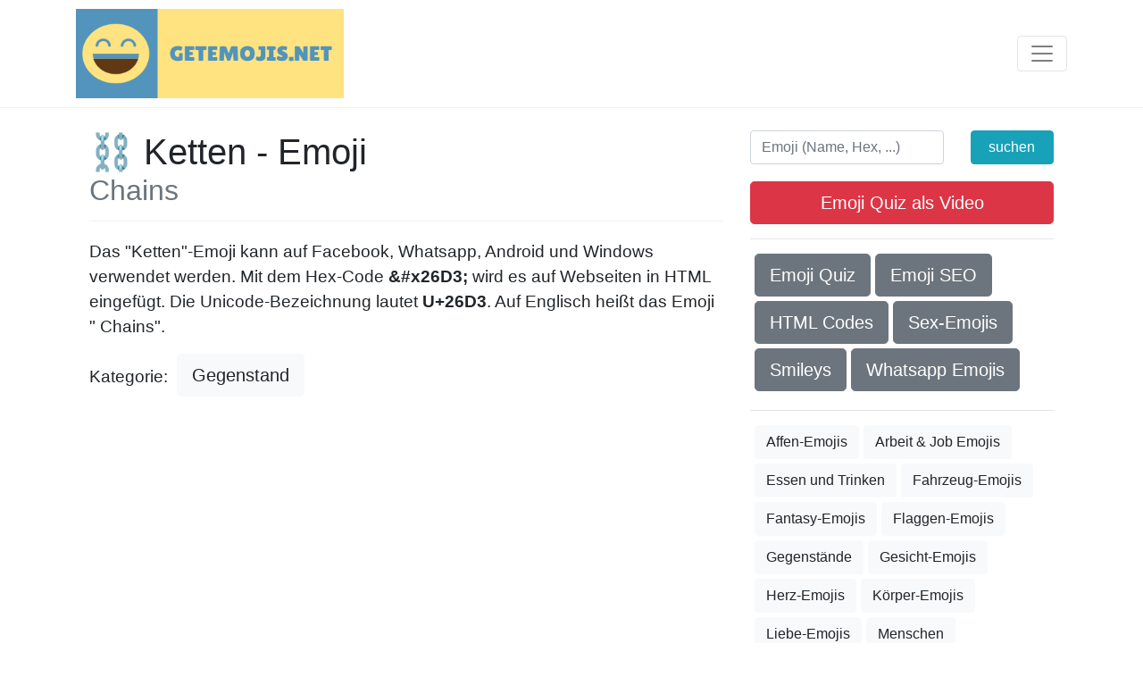

--- FILE ---
content_type: text/html; charset=utf-8
request_url: https://www.google.com/recaptcha/api2/aframe
body_size: 268
content:
<!DOCTYPE HTML><html><head><meta http-equiv="content-type" content="text/html; charset=UTF-8"></head><body><script nonce="FX1B6EjY_YkmPJGagvqg8Q">/** Anti-fraud and anti-abuse applications only. See google.com/recaptcha */ try{var clients={'sodar':'https://pagead2.googlesyndication.com/pagead/sodar?'};window.addEventListener("message",function(a){try{if(a.source===window.parent){var b=JSON.parse(a.data);var c=clients[b['id']];if(c){var d=document.createElement('img');d.src=c+b['params']+'&rc='+(localStorage.getItem("rc::a")?sessionStorage.getItem("rc::b"):"");window.document.body.appendChild(d);sessionStorage.setItem("rc::e",parseInt(sessionStorage.getItem("rc::e")||0)+1);localStorage.setItem("rc::h",'1769095871179');}}}catch(b){}});window.parent.postMessage("_grecaptcha_ready", "*");}catch(b){}</script></body></html>

--- FILE ---
content_type: application/javascript; charset=utf-8
request_url: https://fundingchoicesmessages.google.com/f/AGSKWxUxyXR8oDj6GlH1fHL2b7xoCztmC18X2QqLhoJBdlWpbFF3iMUos8mMa903PvLAMpRBo4ZIZrkWbnitBN3XHXoQyQeJETVHhWI68JSURPzdyXwgeNNjIP-hz7J21j2-fU4c9T9TI_Ntr_bgqfIF1illxkeVcgmCIWMGVAnSJiqBbVE2Fa3mEG4_Og0Y/_/globalad..openx./ads/header_/carsadtaggenerator.js/adtextmpu2.
body_size: -1289
content:
window['f7642980-a977-4d66-b434-fdff87bf126c'] = true;